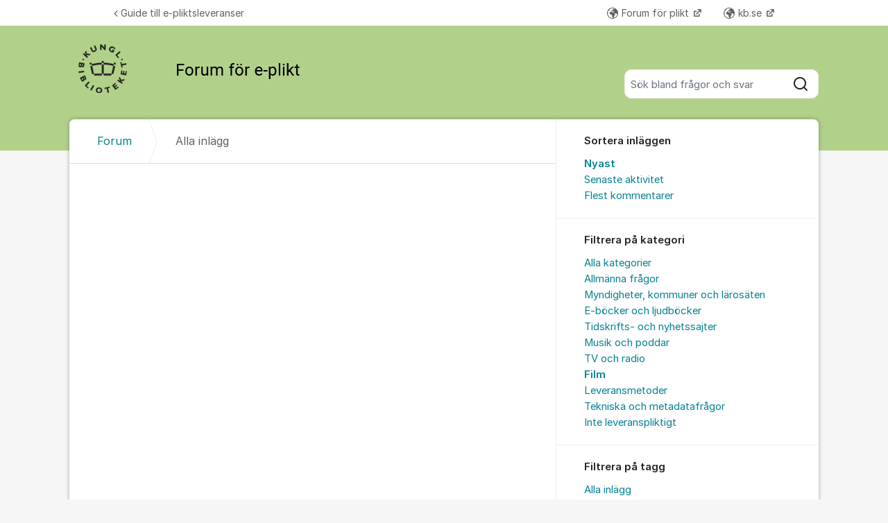

--- FILE ---
content_type: text/css
request_url: https://static.kundo.se/org/kb-eplikt/custom.css?with_media&version=4718698997739334301&toplist=1
body_size: 438
content:

/* ==========================================================================
   Header
   ========================================================================== */


#header, .system-message-placeholder {
    
        background-color: #b1d18b;
    
}


    #header h1, #header strong, #header a em {
        color: #000000;
    }


/* ==========================================================================
   Background
   ========================================================================== */


/* ==========================================================================
   Official comments
   ========================================================================== */

    .comment-list .official-answer,
    .signature-extended .editors-only{
        background-color: #fff4e3
    }


/* ==========================================================================
   Messages
   ========================================================================== */

    .message-important {
        
        
            color: #121111;
        
    }
    


/* ==========================================================================
   Colors
   ========================================================================== */

    .custom-icon,
    .f-category-icon::before {
        color: #b1d18b;
    }


    /* Customizable color */
    a,
    a:hover, a:active, a:focus,
    .common-form .btn-link, .common-form .btn-link:hover, .common-form .btn-link:active, .common-form .btn-link:focus,
    .pagination-footer a {
        color: #058194;
    }
    .dialog .content a,
    .dialog-form-autocomplete-result .title .highlighted,
    .search-box-autocomplete-result .title .highlighted,
    .comment-list li .content a {
        border-bottom-color: #058194;
    }

    /* Should stay white */
    .admin-main-navigation a,
    .logged-in-user a {
        color: #fff;
    }

    /* Should stay blue */
    .account-selector .accounts-list li a {
        color: #3454F4;
    }

    .search-form a {
        border-bottom: 1px solid #058194;
    }





